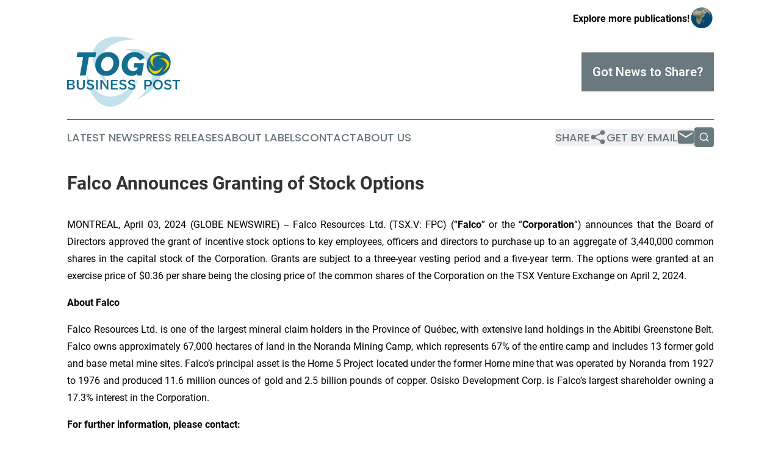

--- FILE ---
content_type: image/svg+xml
request_url: https://cdn.newsmatics.com/agp/sites/togobusinesspost-logo-1.svg
body_size: 7738
content:
<?xml version="1.0" encoding="UTF-8" standalone="no"?>
<svg
   xmlns:dc="http://purl.org/dc/elements/1.1/"
   xmlns:cc="http://creativecommons.org/ns#"
   xmlns:rdf="http://www.w3.org/1999/02/22-rdf-syntax-ns#"
   xmlns:svg="http://www.w3.org/2000/svg"
   xmlns="http://www.w3.org/2000/svg"
   xml:space="preserve"
   width="10.02762in"
   height="6.2409153in"
   version="1.0"
   shape-rendering="geometricPrecision"
   text-rendering="geometricPrecision"
   image-rendering="optimizeQuality"
   fill-rule="evenodd"
   clip-rule="evenodd"
   viewBox="0 0 1002762.9 624091.51"
   id="svg18"><metadata
   id="metadata24"><rdf:RDF><cc:Work
       rdf:about=""><dc:format>image/svg+xml</dc:format><dc:type
         rdf:resource="http://purl.org/dc/dcmitype/StillImage" /></cc:Work></rdf:RDF></metadata><defs
   id="defs22" />
 <g
   id="Layer_x0020_1"
   transform="translate(-83263,-12929.315)">
  <metadata
   id="CorelCorpID_0Corel-Layer" />
  <path
   fill="#c3e1eb"
   d="M 467974,454370 C 268727,196993 438866,38879 686032,38879 320945,-76059 169923,213989 467974,454370 Z M 250326,323638 C 343902,635392 571461,588882 715157,387778 596428,751646 272628,705902 250326,323638 Z M 699324,577880 C 952702,373567 823746,180384 583283,123222 965050,95839 1044896,412952 699324,577880 Z"
   id="path3" />
 </g>
 <g
   id="Layer_x0020_2"
   transform="translate(-83263,-12929.315)">
  <metadata
   id="CorelCorpID_1Corel-Layer" />
  <path
   fill="#116e8f"
   d="m 225069,197035 -28650,162250 h 51159 l 28650,-162250 h 57299 l 7600,-42389 H 175077 l -7600,42389 z m 776750,47067 c 0,-27189 -9063,-49406 -27187,-66654 -18126,-17540 -42098,-26311 -71625,-26311 -33033,0 -60222,11401 -81855,33912 -21342,22510 -32158,50283 -32158,83902 0,27480 9354,49990 27773,67530 18710,17541 42389,26311 71331,26311 32743,0 59930,-11400 81272,-33911 21633,-22803 32449,-51160 32449,-84779 z m -292050,43850 -585,3801 c -2630,17541 -18710,27481 -42389,27481 -28357,0 -47067,-21049 -47067,-51744 0,-20172 5846,-37129 17248,-50868 11402,-14032 25726,-21049 42974,-21049 20757,0 37128,10525 48528,31573 l 41807,-26018 c -15203,-30696 -47945,-49991 -88874,-49991 -33326,0 -60806,11401 -82148,34205 -21340,22802 -31864,51452 -31864,85948 0,26603 8185,48529 24263,65777 16080,17248 37420,25725 64024,25725 19001,0 36543,-6431 49697,-19001 l -2630,15494 h 42682 l 19587,-110798 h -84779 l -7017,39465 z M 545766,244102 c 0,-27189 -9063,-49406 -27187,-66654 -18126,-17540 -42098,-26311 -71625,-26311 -33034,0 -60222,11401 -81855,33912 -21342,22510 -32158,50283 -32158,83902 0,27480 9355,49990 27773,67530 18710,17541 42389,26311 71330,26311 32744,0 59931,-11400 81273,-33911 21633,-22803 32449,-51160 32449,-84779 z m -52036,2923 c 0,20465 -5847,37713 -17542,52038 -11693,14032 -26018,21047 -42973,21047 -28943,0 -48237,-21340 -48237,-52620 0,-20756 5846,-38005 17248,-52330 11694,-14325 26018,-21341 43266,-21341 29528,0 48238,21341 48238,53206 z"
   id="path7" />
 </g>
 <g
   id="Layer_x0020_3"
   transform="translate(-83263,-12929.315)">
  <metadata
   id="CorelCorpID_2Corel-Layer" />
  <path
   fill="#ffcc00"
   d="m 805535,258973 c 25598,85281 87849,72558 127158,17545 -32480,99538 -121056,87024 -127158,-17545 z m 59540,35762 c -54506,-70407 -7964,-113661 59650,-113661 -99871,-31441 -141184,47904 -59650,113661 z m 63286,33787 c 69313,-55892 34037,-108737 -31744,-124375 104435,-7491 126277,79258 31744,124375 z"
   id="path11" />
 </g>
 <g
   id="Layer_x0020_4"
   transform="translate(-83263,-12929.315)">
  <metadata
   id="CorelCorpID_3Corel-Layer" />
  <path
   fill="#116e8f"
   d="m 123448,484299 c 8532,0 15456,-2349 20772,-6924 5317,-4699 8037,-10633 8037,-17929 0,-9396 -5811,-17063 -15332,-20525 8284,-4080 13106,-11499 13106,-19783 0,-12982 -11004,-21390 -28438,-21390 H 83263 v 86551 z m 11499,-63306 c 0,7418 -5441,12364 -13849,12364 H 98348 v -22750 h 23740 c 7913,0 12859,4080 12859,10386 z m 1978,36846 c 0,8284 -5069,13601 -13106,13601 H 98348 v -25471 h 24234 c 8779,0 14343,4822 14343,11870 z m 88530,-6553 c 0,13230 -8037,21143 -20525,21143 -12488,0 -20649,-7913 -20649,-21143 v -53538 h -15085 v 54032 c 0,10263 3339,18547 9892,24729 6553,6183 15208,9274 25842,9274 10510,0 19041,-3091 25594,-9274 6554,-6182 9892,-14466 9892,-24729 v -54032 h -14961 z m 97185,7295 c 0,-11994 -7047,-19288 -22998,-23616 l -13106,-3462 c -10016,-2597 -12859,-5564 -12859,-11499 0,-6306 5440,-10510 14961,-10510 8284,0 16321,3586 23740,10881 l 9150,-11252 c -8408,-8037 -20031,-12859 -32519,-12859 -9150,0 -16445,2349 -22009,7047 -5564,4699 -8284,10510 -8284,17558 0,12365 6677,19907 22998,24235 l 11375,2967 c 11376,2968 14343,5811 14343,11746 0,7914 -5935,12983 -16198,12983 -10015,0 -19906,-4698 -27202,-12612 l -9149,11376 c 8902,8902 22256,14219 36722,14219 9397,0 16940,-2597 22504,-7666 5687,-5069 8531,-11623 8531,-19536 z m 32395,25718 v -86551 h -15085 v 86551 z m 37217,0 v -64419 l 44142,64419 h 12859 v -86551 h -14219 v 60709 l -41792,-60709 h -15333 v 86551 z m 140461,0 v -13230 h -45624 v -24976 h 40555 v -12736 h -40555 v -22379 h 44265 v -13230 h -59350 v 86551 z m 78515,-25718 c 0,-11994 -7047,-19288 -22998,-23616 l -13106,-3462 c -10015,-2597 -12859,-5564 -12859,-11499 0,-6306 5441,-10510 14961,-10510 8284,0 16321,3586 23740,10881 l 9150,-11252 c -8408,-8037 -20031,-12859 -32519,-12859 -9150,0 -16445,2349 -22009,7047 -5564,4699 -8284,10510 -8284,17558 0,12365 6677,19907 22998,24235 l 11375,2967 c 11376,2968 14343,5811 14343,11746 0,7914 -5935,12983 -16198,12983 -10015,0 -19906,-4698 -27202,-12612 l -9149,11376 c 8902,8902 22256,14219 36722,14219 9398,0 16940,-2597 22504,-7666 5688,-5069 8531,-11623 8531,-19536 z m 77773,0 c 0,-11994 -7047,-19288 -22998,-23616 l -13106,-3462 c -10016,-2597 -12859,-5564 -12859,-11499 0,-6306 5440,-10510 14961,-10510 8284,0 16321,3586 23740,10881 l 9150,-11252 c -8408,-8037 -20031,-12859 -32519,-12859 -9150,0 -16445,2349 -22009,7047 -5564,4699 -8284,10510 -8284,17558 0,12365 6677,19907 22998,24235 l 11375,2967 c 11376,2968 14343,5811 14343,11746 0,7914 -5935,12983 -16198,12983 -10015,0 -19906,-4698 -27202,-12612 l -9149,11376 c 8902,8902 22256,14219 36722,14219 9397,0 16940,-2597 22504,-7666 5687,-5069 8531,-11623 8531,-19536 z m 94713,25718 v -27696 h 21019 c 8903,0 16321,-2968 22256,-8779 5935,-5811 8903,-13107 8903,-21638 0,-8037 -2968,-14838 -8779,-20278 -5811,-5440 -13230,-8160 -22256,-8160 h -36228 v 86551 z m 36846,-57990 c 0,10016 -7171,17311 -17063,17311 h -19783 v -32890 h 19783 c 9892,0 17063,6677 17063,15579 z m 25347,14714 c 0,12983 3957,23617 11994,32148 8036,8408 18423,12612 31034,12612 12612,0 22875,-4204 30912,-12612 8037,-8531 12117,-19165 12117,-32148 0,-12859 -4080,-23492 -12117,-32024 -8037,-8531 -18300,-12735 -30912,-12735 -12611,0 -22998,4204 -31034,12735 -8037,8532 -11994,19165 -11994,32024 z m 70725,0 c 0,8903 -2597,16321 -7913,22380 -5317,6059 -11870,9026 -19784,9026 -8036,0 -14590,-2967 -19906,-9026 -5194,-6059 -7790,-13477 -7790,-22380 0,-8779 2596,-16197 7913,-22256 5317,-6058 11870,-9150 19783,-9150 7914,0 14467,3092 19784,9150 5316,6059 7913,13477 7913,22256 z m 92981,17558 c 0,-11994 -7047,-19288 -22998,-23616 l -13106,-3462 c -10015,-2597 -12859,-5564 -12859,-11499 0,-6306 5441,-10510 14961,-10510 8284,0 16321,3586 23740,10881 l 9150,-11252 c -8408,-8037 -20031,-12859 -32519,-12859 -9150,0 -16445,2349 -22009,7047 -5564,4699 -8284,10510 -8284,17558 0,12365 6677,19907 22998,24235 l 11375,2967 c 11376,2968 14343,5811 14343,11746 0,7914 -5935,12983 -16198,12983 -10014,0 -19906,-4698 -27201,-12612 l -9150,11376 c 8902,8902 22256,14219 36722,14219 9398,0 16940,-2597 22504,-7666 5688,-5069 8531,-11623 8531,-19536 z m 34374,-47480 v 73198 h 15084 v -73198 h 26955 v -13353 h -69118 v 13353 z"
   id="path15" />
 </g>
</svg>
